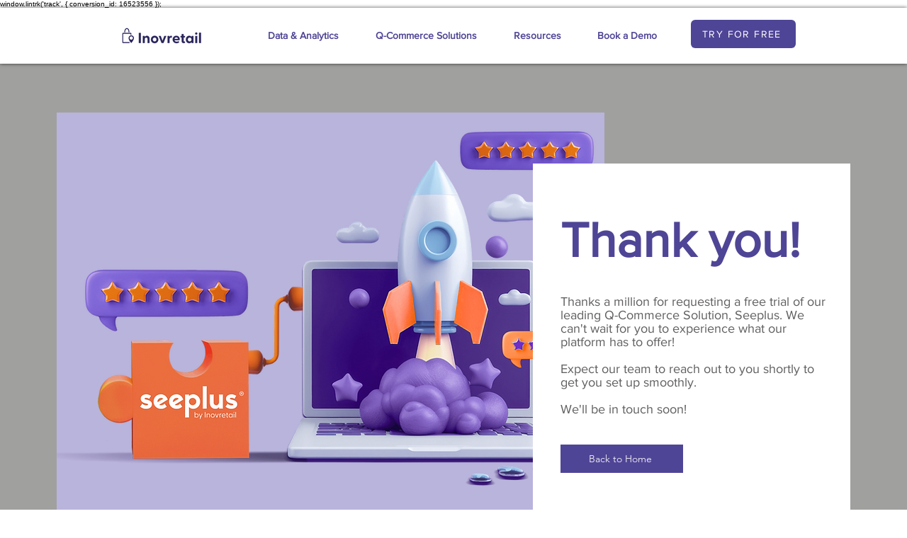

--- FILE ---
content_type: application/javascript
request_url: https://prism.app-us1.com/?a=478573697&u=https%3A%2F%2Fwww.inovretail.com%2Fthank-you
body_size: 125
content:
window.visitorGlobalObject=window.visitorGlobalObject||window.prismGlobalObject;window.visitorGlobalObject.setVisitorId('65a0d898-95a2-4712-b710-4db1ab3b8e85', '478573697');window.visitorGlobalObject.setWhitelistedServices('tracking', '478573697');